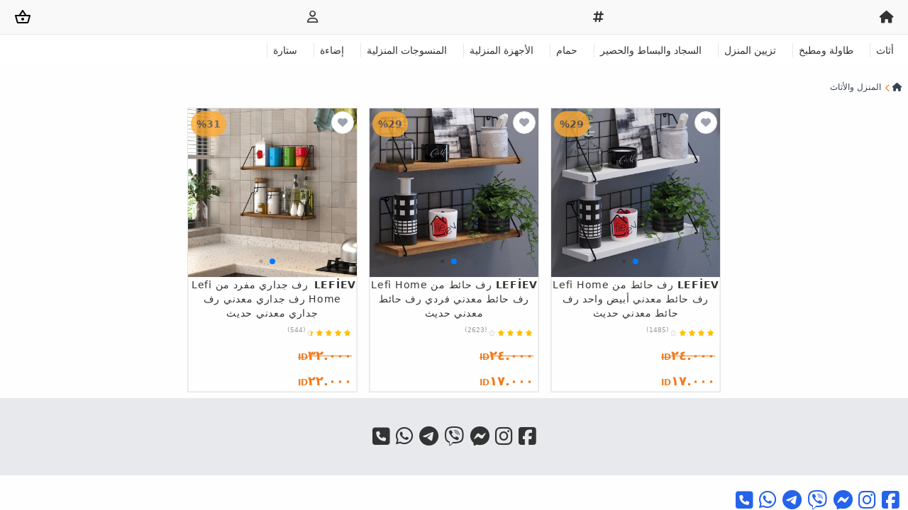

--- FILE ---
content_type: text/html; charset=UTF-8
request_url: https://gawrabazaar.com/ev-ve-mobilya-lefiev-x-c1-b1524?pg=1
body_size: 4126
content:
<!doctype html>
<html lang="ar" dir="rtl">
<head>
	<meta charset="UTF-8"/>
	<meta name="viewport" content="width=device-width, user-scalable=no, initial-scale=1.0, maximum-scale=1.0, minimum-scale=1.0">
	<meta http-equiv="X-UA-Compatible" content="ie=edge">
	<title>	المنزل والأثاثLEFİEV
	|
	Gawra Bazaar
</title>
	<meta name="msapplication-TileColor" content="#da532c">
	<meta name="theme-color" content="#ffffff">
		<link rel="canonical" href="https://gawrabazaar.com/ev-ve-mobilya-lefiev-x-c1-b1524?pg=1"/>
	<meta name="description" content="Gawra Bazaar">
	<meta property="og:type" content="website"/>
	<meta property="og:url" content="https://gawrabazaar.com/ev-ve-mobilya-lefiev-x-c1-b1524?pg=1"/>
	<meta property="og:title" content="المنزل والأثاثLEFİEV | Gawra Bazaar"/>
	<meta property="og:description" content="Gawra Bazaar"/>
			<link rel="stylesheet" href="/vendor/font-awesome/6.6.0/css/all.min.css"/>
		<link rel="stylesheet" href="/vendor/jquery-ui/1.13.2/jquery-ui.min.css">
		<link rel="stylesheet" href="/vendor/sweetalert2/11.10.6/sweetalert2.min.css">
		<link rel="stylesheet" href="/vendor/swiper/11.0.7/swiper-bundle.min.css"/>
		<link rel="stylesheet" type="text/css" href="/css/style.css?v=37"/>
					<style>
			#swiper-navbar > .swiper-wrapper > .swiper-slide {
				width: auto;
			}
			.post-card .sold, #swiper-post .sold {
				color: #fff;
				background-color: #f44336;
				width: calc(100% - .5rem);
				position: absolute;
				text-align: center;
				top: 50%;
				left: 50%;
				transform: translate(-50%,-50%);
				font-size: 1.25rem;
				z-index: 10;
				padding: 5px;
			}
		</style>
	
						<!-- Google Tag Manager -->
<script>(function(w,d,s,l,i){w[l]=w[l]||[];w[l].push({'gtm.start':
new Date().getTime(),event:'gtm.js'});var f=d.getElementsByTagName(s)[0],
j=d.createElement(s),dl=l!='dataLayer'?'&l='+l:'';j.async=true;j.src=
'https://www.googletagmanager.com/gtm.js?id='+i+dl;f.parentNode.insertBefore(j,f);
})(window,document,'script','dataLayer','GTM-5K9N8V9D');</script>
<!-- End Google Tag Manager -->
			</head>
<body dir="rtl" class="bg-[#fefefe] text-[#333] text-sm">
	<!-- Google Tag Manager (noscript) -->
<noscript><iframe src="https://www.googletagmanager.com/ns.html?id=GTM-5K9N8V9D"
height="0" width="0" style="display:none;visibility:hidden"></iframe></noscript>
<!-- End Google Tag Manager (noscript) -->
<header class="fixed top-0 left-0 right-0 z-50 bg-white"><nav class="bg-[#f9f9f9] border-b border-[#e6e6e6]"><div class="px-3 py-1.5 lg:px-5 lg:py-3 pl-3"><div class="flex items-center justify-between"><a class="" href="/"><i class="fa-solid fa-house fa-lg"></i></a><a class="" href="/id"><i class="fas fa-hashtag fa-lg"></i></a><a class="" href="/login" rel="nofollow"><i class="fa-regular fa-user fa-lg"></i></a><a class="shop-cart relative" href="/shop-cart" rel="nofollow"><svg xmlns="http://www.w3.org/2000/svg" height="24" viewbox="0 -960 960 960" width="24" class="text-gray-800"><path d="M221-120q-27 0-48-16.5T144-179L42-549q-5-19 6.5-35T80-600h190l176-262q5-8 14-13t19-5q10 0 19 5t14 13l176 262h192q20 0 31.5 16t6.5 35L816-179q-8 26-29 42.5T739-120H221Zm-1-80h520l88-320H132l88 320Zm260-80q33 0 56.5-23.5T560-360q0-33-23.5-56.5T480-440q-33 0-56.5 23.5T400-360q0 33 23.5 56.5T480-280ZM367-600h225L479-768 367-600Zm113 240Z"/></svg></a></div></div></nav><section id="swiper-navbar" class="col-span-12 sm:col-span-12 lg:col-span-12 relative overflow-hidden p-3"><div class="swiper-wrapper"><div class="swiper-slide border-l-[1px] px-2"><a href="/mobilya-x-c2">أثاث</a></div><div class="swiper-slide border-l-[1px] px-2"><a href="/sofra-mutfak-x-c24">طاولة ومطبخ</a></div><div class="swiper-slide border-l-[1px] px-2"><a href="/ev-dekorasyon-x-c9">تزيين المنزل</a></div><div class="swiper-slide border-l-[1px] px-2"><a href="/hali-kilim-paspas-x-c22">السجاد والبساط والحصير</a></div><div class="swiper-slide border-l-[1px] px-2"><a href="/banyo-x-c15">حمام</a></div><div class="swiper-slide border-l-[1px] px-2"><a href="/ev-gerecleri-x-c6">الأجهزة المنزلية</a></div><div class="swiper-slide border-l-[1px] px-2"><a href="/ev-tekstili-x-c46">المنسوجات المنزلية</a></div><div class="swiper-slide border-l-[1px] px-2"><a href="/aydinlatma-x-c33">إضاءة</a></div><div class="swiper-slide border-l-[1px] px-2"><a href="/perde-x-c75">ستارة</a></div></div></section></header><nav class="mt-[90px] lg:mt-[100px] px-2 py-3 text-gray-800" aria-label="Breadcrumb"><ol class="inline-flex items-center"><li class="inline-flex items-center"><a href="/" class="inline-flex items-center text-xs text-gray-700 hover:text-gray-900"><i class="fa-solid fa-house"></i></a></li><li><div class="flex items-center"><svg class="w-4 h-3 text-[#f27a1a]" fill="none" stroke="currentColor" viewbox="0 0 20 20" xmlns="http://www.w3.org/2000/svg"><path stroke-linecap="round" stroke-linejoin="round" stroke-width="2" d="M15 19l-7-7 7-7"></path></svg><a href="/ev-ve-mobilya-x-c1" class="ml-1 text-xs text-gray-700 hover:text-gray-900 md:ml-2">المنزل والأثاث</a></div></li></ol></nav><section class="product-list container justify-center mx-auto flex flex-wrap"><div class="post-card relative w-1/2 sm:w-1/3 md:w-1/4 lg:w-1/5 p-2"><div class="relative overflow-hidden border border-[#e6e6e6]"><div class="image-swiper relative"><div class="swiper-wrapper"><div class="swiper-slide"><a href="/lefiev/product-p-10538"><img loading="lazy" src="https://cdn.gawrabazaar.com/uploads/2024/08/10538/smydysz.jpg" alt="رف حائط من Lefi Home رف حائط معدني أبيض واحد رف حائط معدني حديث"></a></div><div class="swiper-slide"><a href="/lefiev/product-p-10538"><img loading="lazy" src="https://cdn.gawrabazaar.com/uploads/2024/08/10538/AYMSNkN.jpg" alt="رف حائط من Lefi Home رف حائط معدني أبيض واحد رف حائط معدني حديث"></a></div></div><div class="swiper-pagination"></div></div><div class="flex flex-col text-center space-y-2 border border-gray-300/30"><a class="tracking-wider" href="/lefiev/product-p-10538"><span class="font-bold ml-1 float-right">LEFİEV</span>رف حائط من Lefi Home رف حائط معدني أبيض واحد رف حائط معدني حديث
						</a><div dir="rtl" class="rating-score mx-1.5 h-5"><div class="w-[65px] relative flex items-center h-full"><div class="flex overflow-hidden text-[#ffbf00] float-right" style="width: 53.56px;"><img class="max-w-none" width="65" src="/images/star-fill.png" alt=""></div><div dir="ltr" class="flex overflow-hidden float-left opacity-50" style="width: 11.44px;"><img class="max-w-none" width="65" src="/images/star-empty.png" alt=""></div><span class="text-[9px] absolute right-[65px] text-[#999] bottom-1">(1485)</span></div></div><div class="price font-semibold text-[#f27a1a] mx-1.5 text-lg text-right line-through"><span class="text-xs">ID</span>٢٤.٠٠٠</div><div class="price font-semibold text-[#f27a1a] mx-1.5 text-lg text-right"><span class="text-xs">ID</span>١٧.٠٠٠</div></div><div dir="ltr" class="follow absolute left-1 top-1 rounded-full p-2 bg-[#ffac33] text-[#5c5050] font-semibold opacity-80 z-10">
							%29
						</div><div class="follow absolute right-1 top-1 bg-white rounded-full border border-gray-200 z-10"><a href="javascript:void(0)" class="text-gray-400" onclick="redirect('/login?go_to=/lefiev/product-p-10538')" rel="nofollow"><i class="fas fa-heart m-2"></i></a></div></div></div><div class="post-card relative w-1/2 sm:w-1/3 md:w-1/4 lg:w-1/5 p-2"><div class="relative overflow-hidden border border-[#e6e6e6]"><div class="image-swiper relative"><div class="swiper-wrapper"><div class="swiper-slide"><a href="/lefiev/product-p-9268"><img loading="lazy" src="https://cdn.gawrabazaar.com/uploads/2024/03/9268/hFVasfd.jpg" alt="رف حائط من Lefi Home رف حائط معدني فردي رف حائط معدني حديث"></a></div><div class="swiper-slide"><a href="/lefiev/product-p-9268"><img loading="lazy" src="https://cdn.gawrabazaar.com/uploads/2024/03/9268/abLwIQz.jpg" alt="رف حائط من Lefi Home رف حائط معدني فردي رف حائط معدني حديث"></a></div></div><div class="swiper-pagination"></div></div><div class="flex flex-col text-center space-y-2 border border-gray-300/30"><a class="tracking-wider" href="/lefiev/product-p-9268"><span class="font-bold ml-1 float-right">LEFİEV</span>رف حائط من Lefi Home رف حائط معدني فردي رف حائط معدني حديث
						</a><div dir="rtl" class="rating-score mx-1.5 h-5"><div class="w-[65px] relative flex items-center h-full"><div class="flex overflow-hidden text-[#ffbf00] float-right" style="width: 55.25px;"><img class="max-w-none" width="65" src="/images/star-fill.png" alt=""></div><div dir="ltr" class="flex overflow-hidden float-left opacity-50" style="width: 9.75px;"><img class="max-w-none" width="65" src="/images/star-empty.png" alt=""></div><span class="text-[9px] absolute right-[65px] text-[#999] bottom-1">(2623)</span></div></div><div class="price font-semibold text-[#f27a1a] mx-1.5 text-lg text-right line-through"><span class="text-xs">ID</span>٢٤.٠٠٠</div><div class="price font-semibold text-[#f27a1a] mx-1.5 text-lg text-right"><span class="text-xs">ID</span>١٧.٠٠٠</div></div><div dir="ltr" class="follow absolute left-1 top-1 rounded-full p-2 bg-[#ffac33] text-[#5c5050] font-semibold opacity-80 z-10">
							%29
						</div><div class="follow absolute right-1 top-1 bg-white rounded-full border border-gray-200 z-10"><a href="javascript:void(0)" class="text-gray-400" onclick="redirect('/login?go_to=/lefiev/product-p-9268')" rel="nofollow"><i class="fas fa-heart m-2"></i></a></div></div></div><div class="post-card relative w-1/2 sm:w-1/3 md:w-1/4 lg:w-1/5 p-2"><div class="relative overflow-hidden border border-[#e6e6e6]"><div class="image-swiper relative"><div class="swiper-wrapper"><div class="swiper-slide"><a href="/lefiev/product-p-7233"><img loading="lazy" src="https://cdn.gawrabazaar.com/uploads/2023/06/7233/GJnTnAy.jpg" alt="رف جداري مفرد من Lefi Home رف جداري معدني رف جداري معدني حديث"></a></div><div class="swiper-slide"><a href="/lefiev/product-p-7233"><img loading="lazy" src="https://cdn.gawrabazaar.com/uploads/2023/06/7233/dQegYzo.jpg" alt="رف جداري مفرد من Lefi Home رف جداري معدني رف جداري معدني حديث"></a></div></div><div class="swiper-pagination"></div></div><div class="flex flex-col text-center space-y-2 border border-gray-300/30"><a class="tracking-wider" href="/lefiev/product-p-7233"><span class="font-bold ml-1 float-right">LEFİEV</span>رف جداري مفرد من Lefi Home رف جداري معدني رف جداري معدني حديث
						</a><div dir="rtl" class="rating-score mx-1.5 h-5"><div class="w-[65px] relative flex items-center h-full"><div class="flex overflow-hidden text-[#ffbf00] float-right" style="width: 57.98px;"><img class="max-w-none" width="65" src="/images/star-fill.png" alt=""></div><div dir="ltr" class="flex overflow-hidden float-left opacity-50" style="width: 7.02px;"><img class="max-w-none" width="65" src="/images/star-empty.png" alt=""></div><span class="text-[9px] absolute right-[65px] text-[#999] bottom-1">(544)</span></div></div><div class="price font-semibold text-[#f27a1a] mx-1.5 text-lg text-right line-through"><span class="text-xs">ID</span>٣٢.٠٠٠</div><div class="price font-semibold text-[#f27a1a] mx-1.5 text-lg text-right"><span class="text-xs">ID</span>٢٢.٠٠٠</div></div><div dir="ltr" class="follow absolute left-1 top-1 rounded-full p-2 bg-[#ffac33] text-[#5c5050] font-semibold opacity-80 z-10">
							%31
						</div><div class="follow absolute right-1 top-1 bg-white rounded-full border border-gray-200 z-10"><a href="javascript:void(0)" class="text-gray-400" onclick="redirect('/login?go_to=/lefiev/product-p-7233')" rel="nofollow"><i class="fas fa-heart m-2"></i></a></div></div></div></section><div class="page-load-status" style="display: none;"><div class="infinite-scroll-request loader-infinite my-3"><div class="text mx-auto">Loading</div></div><p class="infinite-scroll-last"></p><p class="infinite-scroll-error"></p></div><footer class="flex flex-col bg-gray-300/50 text-center p-5"><div class="flex justify-center gap-7 px-3 py-5"><a class="mx-1" target="_blank" href="https://www.facebook.com/gawrabazaar"><i class="fab fa-facebook-square fa-2x"></i></a><a class="mx-1" target="_blank" href="https://ig.me/m/gawrabazaar"><i class="fab fa-instagram fa-2x"></i></a><a class="mx-1" target="_blank" href="https://m.me/gawrabazaar"><i class="fa-brands fa-facebook-messenger fa-2x"></i></a><a class="mx-1" target="_blank" href="viber://chat?number=%2B9647517007274"><i class="fa-brands fa-viber fa-2x"></i></a><a class="mx-1" target="_blank" href="https://t.me/gawrabazaar"><i class="fa-brands fa-telegram fa-2x"></i></a><a class="mx-1" target="_blank" href="https://wa.me/+9647517007274"><i class="fab fa-whatsapp fa-2x"></i></a><a class="mx-1" target="_blank" href="tel:+9647517007274"><i class="fa-solid fa-square-phone fa-2x"></i></a></div></footer><div class="fixed right-0 bottom-0 fa-2x mx-2 text-blue-600 z-50"><a class="mx-1" target="_blank" href="https://www.facebook.com/gawrabazaar"><i class="fab fa-facebook-square"></i></a><a class="mx-1" target="_blank" href="https://ig.me/m/gawrabazaar"><i class="fab fa-instagram"></i></a><a class="mx-1" target="_blank" href="https://m.me/gawrabazaar"><i class="fa-brands fa-facebook-messenger"></i></a><a class="mx-1" target="_blank" href="viber://chat?number=%2B9647517007274"><i class="fa-brands fa-viber"></i></a><a class="mx-1" target="_blank" href="https://t.me/gawrabazaar"><i class="fa-brands fa-telegram"></i></a><a class="mx-1" target="_blank" href="https://wa.me/+9647517007274"><i class="fab fa-whatsapp"></i></a><a class="mx-1" target="_blank" href="tel:+9647517007274"><i class="fa-solid fa-square-phone"></i></a></div>	<script src="/js/jquery-3.7.0.min.js"></script>
	<script src="/vendor/jquery-ui/1.13.2/jquery-ui.min.js"></script>
	<script src="/js/jquery-migrate-3.4.1.min.js"></script>
	<script src="/vendor/swiper/11.0.7/swiper-bundle.min.js"></script>
	<script src="/vendor/sweetalert2/11.10.6/sweetalert2.min.js"></script>
	<script src="/js/infinite-scroll.pkgd.min.js"></script>

		<script>
		function navSwiper() {
			$(document).ready(function () {
				const nav_swiper = new Swiper('#swiper-navbar', {
					slidesPerView: "auto",
					spaceBetween: 15,
				});
			});
		}

		navSwiper();
	</script>

	<script>
		function redirect(url){
			window.location.href = url;
		}
	</script>

	<script>
		$(document).on("click", ".follow > .doFollow", async function () {
			let contentId = this.getAttribute('data-id');
			let contentType = this.getAttribute('data-content-type');
			let process = this.getAttribute('data-process');
			if(process==='1') { process = 'doFollow'; }
			else { process = 'unFollow'; }

			if(process==='doFollow') {
				this.setAttribute('data-process', 2);
				this.innerHTML = '<i class="fas fa-heart m-2"></i>';
			}
			else {
				this.setAttribute('data-process', 1);
				this.innerHTML = '<i class="far fa-heart m-2"></i>';
			}

			try {
				const result = await $.ajax({
					url: '/requestWebsite/follow',
					type: 'post',
					data: {
						contentId: contentId,
						contentType: contentType,
						process: process
					}
				});

				return true;
			} catch (error) {
				console.error(error);
			}

		});
	</script>

	<script>
			</script>

	


	<script>
		function postSwiper() {
			$(document).ready(function () {
				const post_swiper = new Swiper('.product-list .image-swiper', {
					slidesPerView: 1,
					spaceBetween: 15,
					pagination: {
						el: ".swiper-pagination",
						dynamicBullets: true
					},
					navigation: {
						nextEl: '.swiper-button-next',
						prevEl: '.swiper-button-prev'
					},
					breakpoints: {
						640: {
							slidesPerView: 1
						},
						768: {
							slidesPerView: 1
						},
						1024: {
							slidesPerView: 1
						}
					}
				});
			});
		}

		postSwiper();
	</script>

	
<script defer src="https://static.cloudflareinsights.com/beacon.min.js/vcd15cbe7772f49c399c6a5babf22c1241717689176015" integrity="sha512-ZpsOmlRQV6y907TI0dKBHq9Md29nnaEIPlkf84rnaERnq6zvWvPUqr2ft8M1aS28oN72PdrCzSjY4U6VaAw1EQ==" data-cf-beacon='{"version":"2024.11.0","token":"22a9f0cd10964e3c8da8df0f17ac7374","r":1,"server_timing":{"name":{"cfCacheStatus":true,"cfEdge":true,"cfExtPri":true,"cfL4":true,"cfOrigin":true,"cfSpeedBrain":true},"location_startswith":null}}' crossorigin="anonymous"></script>
</body>
</html>
